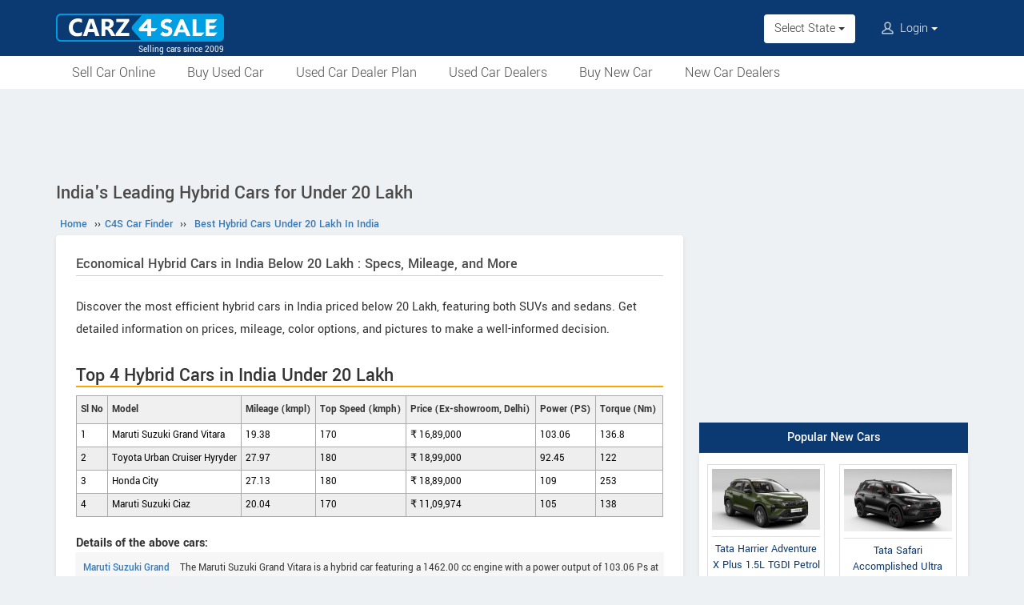

--- FILE ---
content_type: text/html; charset=UTF-8
request_url: https://www.carz4sale.in/car-finder/best-hybrid-cars-under-20-lakh-in-india.php
body_size: 7055
content:
<!DOCTYPE html>
<html lang="en" itemscope itemtype="https://schema.org/WebPage">
<head>
<meta charset="utf-8">
<link rel="shortcut icon" href="/favicon-192x192.png">
<meta name="viewport" content="width=device-width, initial-scale=1">
<link rel="manifest" href="/manifest.json">
<link rel="icon" type="image/png" sizes="192x192" href="/favicon-192x192.png">
<link rel="apple-touch-icon" sizes="57x57" href="/apple-icon-57x57.png">
<link rel="apple-touch-icon" sizes="60x60" href="/apple-icon-60x60.png">
<link rel="apple-touch-icon" sizes="72x72" href="/apple-icon-72x72.png">
<link rel="apple-touch-icon" sizes="76x76" href="/apple-icon-76x76.png">
<link rel="apple-touch-icon" sizes="114x114" href="/apple-icon-114x114.png">
<link rel="apple-touch-icon" sizes="120x120" href="/apple-icon-120x120.png">
<link rel="apple-touch-icon" sizes="144x144" href="/apple-icon-144x144.png">
<link rel="apple-touch-icon" sizes="152x152" href="/apple-icon-152x152.png">
<link rel="apple-touch-icon" sizes="180x180" href="/apple-icon-180x180.png">
<link rel="apple-touch-icon" sizes="192x192" href="/favicon-192x192.png">
<link rel="icon" type="image/png" sizes="32x32" href="/favicon-32x32.png">
<link rel="icon" type="image/png" sizes="96x96" href="/favicon-96x96.png">
<link rel="icon" type="image/png" sizes="16x16" href="/favicon-16x16.png">
<meta name="apple-mobile-web-app-capable" content="yes">
<meta name="apple-mobile-web-app-status-bar-style" content="black-translucent">
<meta name="apple-mobile-web-app-title" content="Carz4Sale">
<meta name="application-name" content="Carz4Sale">
<meta name="mobile-web-app-capable" content="yes">
<meta name="msapplication-TileColor" content="#0B3A72">
<meta name="msapplication-TileImage" content="/ms-icon-144x144.png">
<meta name="theme-color" content="#0B3A72">
<title>4 Best Hybrid Cars in India Under 20 Lakh - Carz4Sale</title>
<meta property="og:title" itemprop="name" content="4 Best Hybrid Cars in India Under 20 Lakh" />
<meta property="og:site_name" content="Carz4Sale" />
<meta name="description" property="og:description" itemprop="description" content="Explore India's best and most reliable hybrid cars all under 20 lakh. Detailed specs, mileage data, images, and pricing to help you choose wisely" />
<meta name="keywords" content="Best Hybrid Cars India, Hybrid Cars Under 20 Lakh, India Hybrid Car Reviews, Hybrid Car Mileage India" />
<link rel="canonical" href="https://www.carz4sale.in/car-finder/best-hybrid-cars-under-20-lakh-in-india.php" />
<meta property="og:url" content="https://www.carz4sale.in/car-finder/best-hybrid-cars-under-20-lakh-in-india.php" />
<meta property="og:image" content="https://www.carz4sale.in/pictures/default/maruti-suzuki-grand-vitara-alpha-smart-hybrid-at/maruti-suzuki-grand-vitara-alpha-smart-hybrid-at-640.jpg" />
<link rel="stylesheet" type="text/css" href="/scripts/assets/bootstrap/3.3.7/css/bootstrap.min.css" />
<link rel="stylesheet" type="text/css" href="/style/t-56.css" />
<script type="text/javascript" src="/scripts/jquery-3.1.1.min.js"></script>
<script type="text/javascript" src="/scripts/c4s-v1.7.js"></script>
<script type="text/javascript" src="/scripts/4s-common-v6.4.js"></script>
<script type="text/javascript" src="/scripts/assets/bootstrap/3.3.7/js/bootstrap.min.js"></script>
<script type="text/javascript">
var g_sess_state = "";
</script>
<script async src="https://www.googletagmanager.com/gtag/js?id=G-B0464MYM42"></script>
<script>
window.dataLayer=window.dataLayer || [];
function gtag(){dataLayer.push(arguments);}
gtag('js',new Date());
gtag('config','G-B0464MYM42');
gtag('config','AW-1055345410');
</script>
<script>
!function(f,b,e,v,n,t,s)
{if(f.fbq)return;n=f.fbq=function(){n.callMethod?
n.callMethod.apply(n,arguments):n.queue.push(arguments)};
if(!f._fbq)f._fbq=n;n.push=n;n.loaded=!0;n.version='2.0';
n.queue=[];t=b.createElement(e);t.async=!0;
t.src=v;s=b.getElementsByTagName(e)[0];
s.parentNode.insertBefore(t,s)}(window,document,'script','https://connect.facebook.net/en_US/fbevents.js');
fbq('init','635955608899496');
fbq('track','PageView');
</script>
<noscript><img height="1" width="1" style="display:none" src="https://www.facebook.com/tr?id=635955608899496&ev=PageView&noscript=1" /></noscript>
</head>
<body>
<header>
<nav class="navbar navbar-default">
<div class="container">
<div class="navbar-header">
<div type="button" class="navbar-toggle collapsed" data-toggle="collapse" data-target="#bs-example-navbar-collapse-1" aria-expanded="false">
<img src="/style/images/icon-humberger-white.png" width="25" class="onshrink" alt="menu" />
<img src="/style/images/icon-humberger-white.png" width="25" class="normal" alt="menu" />
</div>
<a class="navbar-brand animated" href="/"><img src="/style/images/carz4sale-420.png" alt="Carz4Sale" /><span>Selling cars since 2009</span></a>
<div class="state-login-mbl-grp">

<div class="for-mbl mbl-stateview">
<div class="dropdown">
<button class="btn dropdown-toggle" type="button" data-toggle="dropdown"><img src="/style/images/icon-location.png" alt="Select Location" />Select State <span class="caret"></span></button>
<ul class="dropdown-menu setStateMenu"></ul>
</div>
</div>
<div class="for-mbl mbl-loginview">
<div class="dropdown">

<button class="btn dropdown-toggle" type="button" data-toggle="dropdown"><img src="/style/images/icon-user.png" alt="Login" /> Login <span class="caret"></span></button>
<ul class="dropdown-menu">
<li><a href="/s.php">Login</a></li>
<li><a href="/signup.php">Sign Up</a></li>
</ul>
</div>
</div>
</div>
</div>
<div class="collapse navbar-collapse" id="bs-example-navbar-collapse-1">
<ul class="nav navbar-nav mbl-accnt">
<li class="state for-pc"><div class="dropdown"><button class="btn dropdown-toggle" type="button" data-toggle="dropdown">Select State <span class="caret"></span></button><ul class="dropdown-menu setStateMenu"></ul></div></li><li class="user for-pc">
<div class="dropdown">

<button class="btn dropdown-toggle" type="button" data-toggle="dropdown"><img src="/style/images/icon-user.png" alt="Login" /> Login <span class="caret"></span></button>
<ul class="dropdown-menu">
<li><a href="/s.php">Login</a></li>
<li><a href="/signup.php">Sign Up</a></li>
</ul>
</div>
</li>
</ul>
<ul class="for-mbl mbl-list">
<div class="panel-group" id="accordion" role="tablist" aria-multiselectable="true">
<div class="panel panel-default"><a href="/used/sell/"><p>Sell Car Online</p></a></div>
<div class="panel panel-default"><a href="/used/buy/"><p>Buy Used Car</p></a></div>
<div class="panel panel-default"><a href="/dealer-plan.php"><p>Used Car Dealer Plan</p></a></div>
<div class="panel panel-default"><a href="/used/dealers/"><p>Used Car Dealers</p></a></div>
<div class="panel panel-default"><a href="/details/"><p>Buy New Car</p></a></div>
<div class="panel panel-default"><a href="/new-car-showrooms/"><p>New Car Dealers</p></a></div>
</div>
</ul>
</div>
</div>
<div class="for-mbl mobile-header2">
<div class="container">
</div>
<div>
<div class="mbl-navline3">
<div class="container">
<div class="sml-nav-box"><a href="/used/sell/">Sell Car</a></div>
<div class="sml-nav-box"><a href="/used/buy/">Buy Used Car</a></div>
<div class="sml-nav-box"><a href="/dealer-plan.php">Dealer Plan</a></div>
<div class="sml-nav-box"><a href="/details/">New Cars</a></div>
</div>
</div>
</div>
</div>
</nav>
<div id="nav-line2">
<div class="container">
<div class="for-pc">
<nav class="nav">
<ul>
<li><a href="/used/sell/">Sell Car Online</a></li>
<li><a href="/used/buy/">Buy Used Car</a></li>
<li><a href="/dealer-plan.php">Used Car Dealer Plan</a></li>
<li><a href="/used/dealers/">Used Car Dealers</a></li>
<li><a href="/details/">Buy New Car</a></li>
<li><a href="/new-car-showrooms/">New Car Dealers</a></li>
</ul>
</nav>
</div>
</div>
</div>
</header>

<script type="text/javascript">
initLocMenu();
</script>

<div id="bigb">
<center>
<script async src="https://pagead2.googlesyndication.com/pagead/js/adsbygoogle.js?client=ca-pub-2379055516974469" crossorigin="anonymous"></script>
<!-- misc-sites-970x90-1 -->
<ins class="adsbygoogle"
style="display:inline-block;width:970px;height:90px"
data-ad-client="ca-pub-2379055516974469"
data-ad-slot="1509743994"></ins>
<script>
(adsbygoogle = window.adsbygoogle || []).push({});
</script>
</center>
</div>
<a href="#" id="back-to-top"></a>

<div id="page" class="container">

<style type="text/css">
.tNewT0001{display:none;}
.boxList .boxItem a span{color:#337ab7;font-weight:500;}
.boxList .boxItem div{padding-top:5px;font-size:14px;text-align:center;}
.boxList .boxItem div .price{font-weight:500;color:#000}
.boxList .boxItem a{background:none;box-shadow:none;}
.boxList .boxItem {border:solid 1px bisque;background:#F6F6F6;padding-bottom:10px;box-shadow:0 2px 4px 0 rgba(192,172,172,0.5);}
h5.bigH5{font-size:18px;}
.olTtopList{padding-left:15px;font-size:14px;}
.olTtopList li{margin-bottom:10px;}
.bfTble{font-size:13px;background-color:white;}
.bfTble td{border:solid 1px #aaaaaa;}
.bfTble th{border:solid 1px #aaaaaa;padding:5px;text-align:left;}
.bfTble tr:nth-child(odd){background-color:#eee;}
.hBoxList{padding-left:0;}
.hBoxList .hBoxItem{clear:both;overflow:auto;padding-bottom:10px;padding-top:10px;border-bottom:solid 1px #d0d0d0;box-shadow: 0 1px 1px 0 rgba(192,172,172,0.5);background: #F6F6F6;}
.hBoxList .hBoxItem a{float:left;display:block;line-height:1.6em;text-align:center;width:125px;font-size:13px;font-weight:500;}
.hBoxList .hBoxItem a img{max-width:100%;}
.hBoxList .hBoxItem .dtls{float:left;font-size:13px;padding-left:5px;max-width:calc(100% - 125px);line-height:1.6em;}
.hBoxList .hBoxItem .dtls span{font-weight:500;}
.hBoxList .hBoxItem .dtls .price{font-weight:500;}
.faq-item{margin-bottom:20px;background-color:#f9f9f9;border:1px solid #ddd;border-radius:5px;padding:5px 10px;}
.faq-question{font-weight:bold;color:#333;margin-bottom:5px;}
.faq-answer{color:#666;}
</style>

<div id="secondCol">
  <h1>India's Leading Hybrid Cars for Under 20 Lakh</h1>

  
  <ul itemscope itemtype="https://schema.org/BreadcrumbList" class="schBreadList">
      <li itemprop="itemListElement" itemscope itemtype="https://schema.org/ListItem">
        <a itemprop="item" href="https://www.carz4sale.in/"><span itemprop="name">Home</span></a>
        <meta itemprop="position" content="1" /> &#8250;&#8250;
      </li>
      <li itemprop="itemListElement" itemscope itemtype="https://schema.org/ListItem">
        <a itemprop="item" href="https://www.carz4sale.in/car-finder/"><span itemprop="name">C4S Car Finder</span></a>
        <meta itemprop="position" content="2" /> &#8250;&#8250;
      </li>
      <li itemprop="itemListElement" itemscope itemtype="https://schema.org/ListItem">
        <a itemprop="item" href="https://www.carz4sale.in/car-finder/best-hybrid-cars-under-20-lakh-in-india.php"><span itemprop="name">Best Hybrid Cars Under 20 Lakh In India</span></a>
        <meta itemprop="position" content="3" />
      </li>
  </ul>
  
  <div class="content">
    <h2>Economical Hybrid Cars in India Below 20 Lakh : Specs, Mileage, and More</h2>

    <p>Discover the most efficient hybrid cars in India priced below 20 Lakh, featuring both SUVs and sedans. Get detailed information on prices, mileage, color options, and pictures to make a well-informed decision.</p>
    <div style="overflow-x:auto;">
    <h3 class="ornBorder">Top 4 Hybrid Cars in India Under 20 Lakh</h3>
    <table class="b4stable bfTble">
      <tr>
        <th>Sl No</th>
        <th>Model</th>
        <th>Mileage (kmpl)</th>
        <th>Top Speed (kmph)</th>
        <th>Price (Ex-showroom, Delhi)</th>
        <th>Power (PS)</th>
        <th>Torque (Nm)</th>
      </tr>
    
        <tr>
          <td>1</td>
          <td>Maruti Suzuki Grand Vitara</td>
          <td>19.38</td>
          <td>170</td>
          <td>₹ 16,89,000</td>
          <td>103.06</td>
          <td>136.8</td>
        </tr>
        
        <tr>
          <td>2</td>
          <td>Toyota Urban Cruiser Hyryder</td>
          <td>27.97</td>
          <td>180</td>
          <td>₹ 18,99,000</td>
          <td>92.45</td>
          <td>122</td>
        </tr>
        
        <tr>
          <td>3</td>
          <td>Honda City</td>
          <td>27.13</td>
          <td>180</td>
          <td>₹ 18,89,000</td>
          <td>109</td>
          <td>253</td>
        </tr>
        
        <tr>
          <td>4</td>
          <td>Maruti Suzuki Ciaz</td>
          <td>20.04</td>
          <td>170</td>
          <td>₹ 11,09,974</td>
          <td>105</td>
          <td>138</td>
        </tr>
        
    </table>
    </div>
    
    <br />
    <b>Details of the above cars:</b>
    <ul class="hBoxList">
      <li class="hBoxItem">
        <a href="/details/maruti-suzuki/grand-vitara/grand-vitara-alpha-smart-hybrid-at/">Maruti Suzuki Grand Vitara <img src="/pictures/default/maruti-suzuki-grand-vitara-alpha-smart-hybrid-at/maruti-suzuki-grand-vitara-alpha-smart-hybrid-at-228.jpg" alt="Maruti Suzuki Grand Vitara" /> 1462cc</a>
        <div class="dtls">The Maruti Suzuki Grand Vitara is a hybrid car featuring a 1462.00 cc engine with a power output of 103.06 Ps at 6000 Rpm and torque of 136.8 Nm at 4400 Rpm. It accommodates up to 5 passengers and offers a 6-speed automatic transmission. The vehicle operates on a 2WD drivetrain and provides an overall mileage of 19.38 km per liter.</div>
      </li>
      
      <li class="hBoxItem">
        <a href="/details/toyota/urban-cruiser-hyryder/urban-cruiser-hyryder-v-e-drive-2wd-hybrid/">Toyota Urban Cruiser Hyryder <img src="/pictures/default/toyota-urban-cruiser-hyryder-v-e-drive-2wd-hybrid/toyota-urban-cruiser-hyryder-v-e-drive-2wd-hybrid-228.jpg" alt="Toyota Urban Cruiser Hyryder" /> 1490cc</a>
        <div class="dtls">The Toyota Urban Cruiser Hyryder is a 5-seater hybrid car equipped with a 1490.00 cc engine. The engine generates 92.45 PS of power at 5500 Rpm and 122 Nm of torque at 4400 Rpm. The vehicle features an e-Drive transmission and a 2WD drivetrain. It boasts an impressive mileage of 27.97 km per litre.</div>
      </li>
      
      <li class="hBoxItem">
        <a href="/details/honda/city/city-ehev-v-hybrid/">Honda City <img src="/pictures/default/honda-city-ehev-v-hybrid/honda-city-ehev-v-hybrid-228.jpg" alt="Honda City" /> 1498cc</a>
        <div class="dtls">The Honda City is a hybrid model with a 1498.00 cc engine that follows a 16 Valves, Inline 4 Cylinder Atkinson cycle i-VTEC DOHC with VTC. It generates 109 Ps at 3500 Rpm and 253 Nm of torque at 3000 Rpm. The car features an e-CVT transmission and multiple riding modes including EV Drive, Hybrid Drive, and Engine Drive. The vehicle offers a mileage of 27.13 km per litre.</div>
      </li>
      
      <li class="hBoxItem">
        <a href="/details/maruti-suzuki/ciaz/ciaz-smart-hybrid-alpha-petrol-at/">Maruti Suzuki Ciaz <img src="/pictures/default/maruti-suzuki-ciaz-smart-hybrid-alpha-petrol-at/maruti-suzuki-ciaz-smart-hybrid-alpha-petrol-at-100x75.jpg" alt="Maruti Suzuki Ciaz" /> 1462cc</a>
        <div class="dtls">The Maruti Suzuki Ciaz is a hybrid car that houses a 1462.00 cc engine. The engine is capable of producing 105 Ps at 6000 Rpm and a torque of 138 Nm at 4400 Rpm. It offers a 4-speed automatic transmission and is known for its mileage of 20.04 km per litre. The car has room for 5 passengers.</div>
      </li>
      
    </ul>
    <br />
    <h4 class="ornBorder">Frequently Asked Questions</h4>
<div class="faq-section">
  <div class="faq-item">
    <p class="faq-question">Which are the best hybrid cars in India?</p>
    <p class="faq-answer">The top hybrid cars in India include Maruti Suzuki Grand Vitara, Toyota Urban Cruiser Hyryder, Honda City, and Maruti Suzuki Ciaz. These models offer strong performance, fuel efficiency, and a variety of features, all under a 20 Lakh budget.</p>
  </div>
</div>

      <div id="userComments" class="commentsTmpDiv">
      </div>
    <div id="commentsTmpDiv" class="commentsTmpDiv">
      <form name="commAddForm" class="commAddForm" method="post" action="/comments-add.php">
        <div class="head">Add Your Comment</div>
        <input type="hidden" name="comm_page" value="/car-finder/best-hybrid-cars-under-20-lakh-in-india.php" />
        <input type="hidden" name="user_iid" value="7958" />
        <input type="hidden" name="comm_user_mail" id="comm_user_mail" value="guest@carz4sale.in" />
        Name :<br /><input type="text" name="comm_user_name" id="comm_user_name" class="comm_user_name" autocomplete="name" maxlength="60" /><br />Comment :<br />
        <textarea name="comm_comments" id="comm_comments" class="comm_comments" maxlength="4000"></textarea><br />
        <div class="captche-box">
        <div id="captchaTD" class="captchaTD ">7958</div>
        <div class="captche-field "><span class="glyphicon glyphicon-arrow-right"></span><input type="tel" autocomplete="off" name="comm_answer" id="comm_answer" class="comm_answer"  placeholder="Enter the nos here" /></div>
        <div class="btnBoxx"><input class="clsBtn" type="submit" name="Submit" value="Post Comment" onclick="return checkCommTmpForm();" /></div>
        </div>
      </form>
    </div>
  </div><!--End of content-->
</div><!--End of secondCol-->

<div id="thirdCol">
<center>
<script async src="https://pagead2.googlesyndication.com/pagead/js/adsbygoogle.js?client=ca-pub-2379055516974469" crossorigin="anonymous"></script>
<!-- misc-sites-300x600-1 -->
<ins class="adsbygoogle"
style="display:block"
data-ad-client="ca-pub-2379055516974469"
data-ad-slot="3134501998"
data-ad-format="auto"
data-full-width-responsive="true"></ins>
<script>
(adsbygoogle = window.adsbygoogle || []).push({});
</script>
</center>
<div style="height:20px;"><!--gap--></div><center>
<div class="side-box">
<div class="head">Popular New Cars</div>
<div class="content side-tabs-pics">
<a href="/details/tata/harrier/harrier-adventure-x-plus-1-5l-tgdi-petrol-at/"><div class="oud"><div class="cib"><div><img src="/pictures/default/tata-harrier-adventure-x-plus-1-5l-tgdi-petrol-at/tata-harrier-adventure-x-plus-1-5l-tgdi-petrol-at-228.jpg" alt="Tata Harrier Adventure X Plus 1.5L TGDI Petrol AT" /></div><span>Tata Harrier Adventure X Plus 1.5L TGDI Petrol AT</span></div></div></a>
<a href="/details/tata/safari/safari-accomplished-ultra-red-dark-1-5l-tgdi-petrol-at-6str/"><div class="oud"><div class="cib"><div><img src="/pictures/default/tata-safari-accomplished-ultra-red-dark-1-5l-tgdi-petrol-at-6str/tata-safari-accomplished-ultra-red-dark-1-5l-tgdi-petrol-at-6str-228.jpg" alt="Tata Safari Accomplished Ultra Red Dark 1.5L TGDI Petrol AT 6STR" /></div><span>Tata Safari Accomplished Ultra Red Dark 1.5L TGDI Petrol AT 6STR</span></div></div></a>
<a href="/details/mahindra/xuv-3xo-ev/xuv-3xo-ev-ax5/"><div class="oud"><div class="cib"><div><img src="/pictures/default/mahindra-xuv-3xo-ev-ax5/mahindra-xuv-3xo-ev-ax5-228.jpg" alt="Mahindra XUV 3XO EV AX5" /></div><span>Mahindra XUV 3XO EV AX5</span></div></div></a>
<a href="/details/kia/seltos/seltos-x-line-1-5-t-gdi-7dct-petrol-2026/"><div class="oud"><div class="cib"><div><img src="/pictures/default/kia-seltos-x-line-1-5-t-gdi-7dct-petrol-2026/kia-seltos-x-line-1-5-t-gdi-7dct-petrol-2026-228.jpg" alt="Kia Seltos X-Line 1.5 T-GDi 7DCT Petrol 2026" /></div><span>Kia Seltos X-Line 1.5 T-GDi 7DCT Petrol 2026</span></div></div></a>
</div>
</div>
</center>
<div style="height:20px;"><!--gap--></div>
<center>
<a href="/used/sell/"><img src="/pictures/static/sell-car-india.png" alt="Sell Car India" style="max-width:600px;width:100%" /></a>
<div class="side-box actBoxSide" style="max-width:600px;width:100%">
<div class="head"><a href="/used/sell/">Sell Your Old Car Online</a></div>
<div class="content">
<p>Get the maximum possible price for your car.</p>
<div class="preBen">
<div>Why Sell Your Car With Carz4Sale?</div>
<ul>
<li>• Dedicated marketplace for used cars started in the year 2009.</li>
<li>• More than 50,000 cars sold till date.</li>
<li>• The usual time to sell a used car is typically between 1 day and 21 days.</li>
<li>• Zero commission on car sale.</li>
</ul>
<p><a href="/used/sell/" class="button">Sell Your Car Now</a></p>
</div>
</div>
</div>
</center>
<div style="height:20px;"><!--gap--></div>
<center>
<div class="side-box">
<div class="head">Trending New Cars!!!</div>
<div class="content side-box-slideshows">
<a href="/details/tata/punch/punch-2026/"><div class="oud"><div class="cib"><div><img src="/pictures/default/tata-punch-2026/tata-punch-2026-228.jpg" alt="Tata Punch 2026" /></div><span>Tata Punch 2026</span></div></div></a>
<a href="/details/mahindra/xuv-7xo/xuv-7xo/"><div class="oud"><div class="cib"><div><img src="/pictures/default/mahindra-xuv-7xo/mahindra-xuv-7xo-228.jpg" alt="Mahindra XUV 7XO" /></div><span>Mahindra XUV 7XO</span></div></div></a>
<a href="/details/mg/hector/hector-2026/"><div class="oud"><div class="cib"><div><img src="/pictures/default/mg-hector-2026/mg-hector-2026-228.jpg" alt="MG Hector 2026" /></div><span>MG Hector 2026</span></div></div></a>
<a href="/details/kia/seltos/seltos-2026/"><div class="oud"><div class="cib"><div><img src="/pictures/default/kia-seltos-2026/kia-seltos-2026-228.jpg" alt="Kia Seltos 2026" /></div><span>Kia Seltos 2026</span></div></div></a>
</div>
</div>
</center>
<div style="height:20px;"><!--gap--></div><center>
<div class="side-box" id="sideBoxPics2Box">
<div class="head">Electric Cars in India</div>
<div class="content side-tabs-pics">
<a href="/details/mahindra/xuv-3xo-ev/xuv-3xo-ev/"><div class="oud"><div class="cib"><div><img src="/pictures/default/mahindra-xuv-3xo-ev/mahindra-xuv-3xo-ev-228.jpg" alt="Mahindra XUV 3XO EV" /></div><span>Mahindra XUV 3XO EV</span></div></div></a>
<a href="/details/mahindra/xev-9s/xev-9s-pack-two-above-70kwh/"><div class="oud"><div class="cib"><div><img src="/pictures/default/mahindra-xev-9s-pack-two-above-70kwh/mahindra-xev-9s-pack-two-above-70kwh-228.jpg" alt="Mahindra XEV 9S Pack Two Above 70kWh" /></div><span>Mahindra XEV 9S Pack Two Above 70kWh</span></div></div></a>
<a href="/details/mahindra/be/be-6-formula-e-edition-fe3/"><div class="oud"><div class="cib"><div><img src="/pictures/default/mahindra-be-6-formula-e-edition-fe3/mahindra-be-6-formula-e-edition-fe3-228.jpg" alt="Mahindra BE 6 Formula E Edition FE3" /></div><span>Mahindra BE 6 Formula E Edition FE3</span></div></div></a>
<a href="/details/porsche/cayenne/cayenne-turbo-electric/"><div class="oud"><div class="cib"><div><img src="/pictures/default/porsche-cayenne-turbo-electric/porsche-cayenne-turbo-electric-228.jpg" alt="Porsche Cayenne Turbo Electric" /></div><span>Porsche Cayenne Turbo Electric</span></div></div></a>
</div>
</div>
</center>
<div style="height:20px;"><!--gap--></div><center>
<div class="side-box" id="sideBoxPro2">
<div class="head"><a href="/car-finder/">Car Finder</a></div>
<div class="content tabsResources">
<div class="tNewsT"><a href="/car-finder/best-cars-under-15-lakh-in-india.php"><img src="/pictures/default/volkswagen-virtus-1-0-tsi-comfortline/volkswagen-virtus-1-0-tsi-comfortline-228.jpg" alt="Volkwagen Virtus" />Best Cars Under 15 Lakh in India</a></div></div>
</div>
</center>
<div style="height:20px;"><!--gap--></div><center>
<div class="side-box">
<div class="head">Most Read !!!</div>
<div class="content tabsResources">
<div class="tNewsT note-728"><a href="/news/top-upcoming-cars-in-india/"><img src="/pictures/thumbs/300/notes-728.jpg" />Top Upcoming Cars in India 2026 – Most Awaited Launches</a></div>
<div class="tNewsT note-727"><a href="/news/best-car-tyres-for-indian-roads/"><img src="/pictures/thumbs/300/notes-727.jpg" />Best Car Tyres for Indian Roads: Complete Buying Guide</a></div>
<div class="tNewsT note-726"><a href="/news/cheapest-hatchbacks-india-gst-cut-2025/"><img src="/pictures/thumbs/300/notes-726.jpg" />Top 5 Cheapest Hatchbacks in India Post-GST Cut (2025)</a></div>
</div>
</div>
</center>
<div style="height:20px;"><!--gap--></div><center>
<script async src="https://pagead2.googlesyndication.com/pagead/js/adsbygoogle.js?client=ca-pub-2379055516974469" crossorigin="anonymous"></script>
<!-- misc-sites-responsive-2 -->
<ins class="adsbygoogle"
style="display:block"
data-ad-client="ca-pub-2379055516974469"
data-ad-slot="2479157991"
data-ad-format="auto"
data-full-width-responsive="true"></ins>
<script>
(adsbygoogle = window.adsbygoogle || []).push({});
</script>
</center>
<div style="height:20px;"><!--gap--></div></div></div><footer>
<center>
<br /><a href="#" class="pwaInstallLink"><img src="/style/images/download-app-gb.png" alt="Install App" title="Install App" /></a>
</center>
<div class="pre-footer"><div class="footCont">
<div class="prefRow">
<div class="prefCol"><ul>
<li class="footer-title">Services</li>
<li><a href="/p.php">Used Car Selling Plans</a></li>
<li><a href="/loan/">Car Loan</a></li>
<li><a href="/dealer-plan.php">Used Car Dealer Plan</a></li>
<li><a href="/used-car-valuation.php">Used Car Valuation</a></li>
</ul></div>
<div class="prefCol"><ul>
<li class="footer-title">Used Cars</li>
<li><a href="/used/buy/cars-in-mumbai/">Mumbai</a> | <a href="/used/buy/cars-in-pune/">Pune</a></li>
<li><a href="/used/buy/cars-in-chennai/">Chennai</a> | <a href="/used/buy/cars-in-ernakulam/">Kochi</a></li>
<li><a href="/used/buy/cars-in-bangalore/">Bangalore</a> | <a href="/used/buy/cars-in-hyderabad/">Hyderabad</a></li>
<li><a href="/used/buy/cars-in-delhi/">Delhi</a> | <a href="/used/buy/cars-in-lucknow/">Lucknow</a></li>
</ul></div>
<div class="prefCol"><ul>
<li class="footer-title">New Cars</li>
<li><a href="/details/">Book New Car</a></li>
<li><a href="/compare/">Car Comparison</a></li>
<li><a href="/new-car-showrooms/">Dealer Locator</a></li>
</ul></div>
<div class="prefCol"><ul>
<li class="footer-title">About</li>
<li><a href="/help.php">Help</a> | <a href="/refund-policy.php">Refund Policy</a></li>
<li><a href="/about-us.php">About Us</a> | <a href="/contact_us.php">Contact</a></li>
<li><a href="/advertise_withus.php">Advertise</a></li>
<li><a href="/terms.php">T&C</a> | <a href="/privacypolicy.php">Privacy Policy</a></li>
</ul></div>
</div>
</div></div>
<div class="post-footer">
<div class="followBox krtPdts"><ul>
<li><a href="https://www.bikes4sale.in/" rel="nofollow"><img src="/style/images/bikes4sale-420.png" alt="Bikes4Sale" title="Bikes4Sale" /></a></li>
<li><a href="/"><img src="/style/images/carz4sale-420.png" alt="Carz4Sale" title="Carz4Sale" /></a></li>
</ul></div>
<div class="followBox"><ul>
<li><a href="https://www.facebook.com/Carz4Sale/" target="_blank"> <img src="/style/images/icon-facebook.png" alt="Facebook" /> </a></li>
<li><a href="https://www.instagram.com/carz4sale.in/" target="_blank"> <img src="/style/images/icon-instagram.png" alt="Instagram" /> </a></li>
</ul></div>
<div><p class="since">© Carz4Sale - Selling cars since 2009</p></div>
</div>
</footer>

<script type="text/javascript" src="/scripts/com-foot-v1.3.js"></script>
<script async src="https://pagead2.googlesyndication.com/pagead/js/adsbygoogle.js?client=ca-pub-2379055516974469" crossorigin="anonymous"></script>
</body></html>

--- FILE ---
content_type: text/html; charset=utf-8
request_url: https://www.google.com/recaptcha/api2/aframe
body_size: 183
content:
<!DOCTYPE HTML><html><head><meta http-equiv="content-type" content="text/html; charset=UTF-8"></head><body><script nonce="k6y8y42byaIIsULVkFsG-g">/** Anti-fraud and anti-abuse applications only. See google.com/recaptcha */ try{var clients={'sodar':'https://pagead2.googlesyndication.com/pagead/sodar?'};window.addEventListener("message",function(a){try{if(a.source===window.parent){var b=JSON.parse(a.data);var c=clients[b['id']];if(c){var d=document.createElement('img');d.src=c+b['params']+'&rc='+(localStorage.getItem("rc::a")?sessionStorage.getItem("rc::b"):"");window.document.body.appendChild(d);sessionStorage.setItem("rc::e",parseInt(sessionStorage.getItem("rc::e")||0)+1);localStorage.setItem("rc::h",'1768767963198');}}}catch(b){}});window.parent.postMessage("_grecaptcha_ready", "*");}catch(b){}</script></body></html>